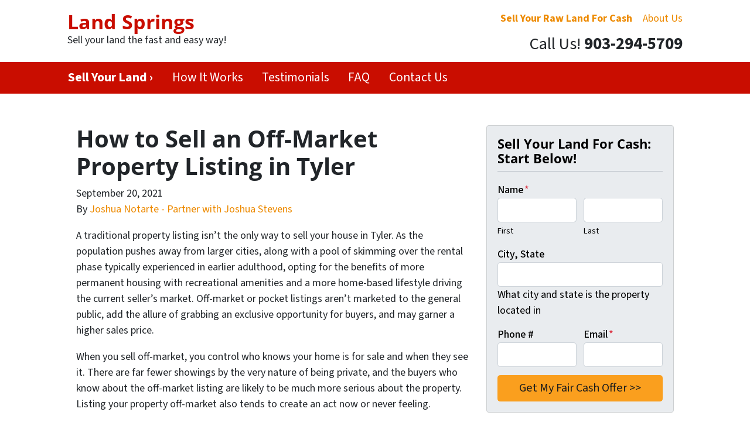

--- FILE ---
content_type: text/html; charset=UTF-8
request_url: https://www.landsprings.com/blog/sell-an-off-market-property-listing-in-tyler/
body_size: 15808
content:

<!doctype html>
<html lang="en-US">
  <head>
  <meta charset="utf-8">
  <meta http-equiv="x-ua-compatible" content="ie=edge">
<script>
var gform;gform||(document.addEventListener("gform_main_scripts_loaded",function(){gform.scriptsLoaded=!0}),window.addEventListener("DOMContentLoaded",function(){gform.domLoaded=!0}),gform={domLoaded:!1,scriptsLoaded:!1,initializeOnLoaded:function(o){gform.domLoaded&&gform.scriptsLoaded?o():!gform.domLoaded&&gform.scriptsLoaded?window.addEventListener("DOMContentLoaded",o):document.addEventListener("gform_main_scripts_loaded",o)},hooks:{action:{},filter:{}},addAction:function(o,n,r,t){gform.addHook("action",o,n,r,t)},addFilter:function(o,n,r,t){gform.addHook("filter",o,n,r,t)},doAction:function(o){gform.doHook("action",o,arguments)},applyFilters:function(o){return gform.doHook("filter",o,arguments)},removeAction:function(o,n){gform.removeHook("action",o,n)},removeFilter:function(o,n,r){gform.removeHook("filter",o,n,r)},addHook:function(o,n,r,t,i){null==gform.hooks[o][n]&&(gform.hooks[o][n]=[]);var e=gform.hooks[o][n];null==i&&(i=n+"_"+e.length),gform.hooks[o][n].push({tag:i,callable:r,priority:t=null==t?10:t})},doHook:function(n,o,r){var t;if(r=Array.prototype.slice.call(r,1),null!=gform.hooks[n][o]&&((o=gform.hooks[n][o]).sort(function(o,n){return o.priority-n.priority}),o.forEach(function(o){"function"!=typeof(t=o.callable)&&(t=window[t]),"action"==n?t.apply(null,r):r[0]=t.apply(null,r)})),"filter"==n)return r[0]},removeHook:function(o,n,t,i){var r;null!=gform.hooks[o][n]&&(r=(r=gform.hooks[o][n]).filter(function(o,n,r){return!!(null!=i&&i!=o.tag||null!=t&&t!=o.priority)}),gform.hooks[o][n]=r)}});
</script>

  <meta name="viewport" content="width=device-width, initial-scale=1">
  <title>How to Sell an Off&#x2d;Market Property Listing in Tyler</title>
	<style>img:is([sizes="auto" i], [sizes^="auto," i]) { contain-intrinsic-size: 3000px 1500px }</style>
	<script>
dataLayer = window.dataLayer || [];
dataLayer.push({"subDomain":"jstevenslandseller","template":"investor-landseller-01","category":"landseller","theme":"carrot-01","CSULabel":"Non-CSU","personalizedsite":"no"});
</script>
<!-- Google Tag Manager -->
<script>
function initializeTagManager(w,d,s,l,i){w[l]=w[l]||[];w[l].push({'gtm.start':
    new Date().getTime(),event:'gtm.js'});var f=d.getElementsByTagName(s)[0],
    j=d.createElement(s),dl=l!='dataLayer'?'&l='+l:'';j.defer=true;j.src=
    'https://www.googletagmanager.com/gtm.js?id='+i+dl;f.parentNode.insertBefore(j,f);
}

window.addEventListener('load', () => {
    const deferDuration = navigator.userAgent.toLowerCase().includes('moto g power (2022)') ? 10000 : 2000;
    setTimeout(() => {
        initializeTagManager(window,document,'script','dataLayer','GTM-WWPZRDH');
    }, deferDuration);
});
</script>
<!-- End Google Tag Manager --><!-- start fakequery --><script type="text/javascript">(()=>{"use strict";window.__loaded=window.__loaded||[];var e,o,a;e="shim.js",o="module:loaded",window.__loaded.push({module:`/app/themes/carrot/assets/scripts/${e}`,call:o,context:a});const t="CARROT_THEME_SHIM_Q",r="JQUERY_QUEUE",s={},n=(...e)=>(s[r]||(s[r]=[]),s[r].push(["INSTANTIATE",e]),n);n.extend=Object.assign,n._isFake=!0,["add","addBack","addClass","after","ajaxComplete","ajaxError","ajaxSend","ajaxStart","ajaxStop","ajaxSuccess","andSelf","animate","append","appendTo","attr","before","bind","blur","change","children","clearQueue","click","clone","closest","contents","contextmenu","css","data","dblclick","delay","delegate","dequeue","detach","die","each","empty","end","eq","error","fadeIn","fadeOut","fadeTo","fadeToggle","filter","find","finish","first","focus","focusin","focusout","get","has","hasClass","height","hide","hover","html","index","innerHeight","innerWidth","insertAfter","insertBefore","is","jQuery","keydown","keypress","keyup","last","live","load","map","mousedown","mouseenter","mouseleave","mousemove","mouseout","mouseover","mouseup","next","nextAll","nextUntil","not","off","offset","offsetParent","on","one","outerHeight","outerWidth","parent","parents","parentsUntil","position","prepend","prependTo","prev","prevAll","prevUntil","promise","prop","pushStack","queue","ready","remove","removeAttr","removeClass","removeData","removeProp","replaceAll","replaceWith","resize","scroll","scrollLeft","scrollTop","select","serialize","serializeArray","show","siblings","size","slice","slideDown","slideToggle","slideUp","stop","submit","text","toArray","toggle","toggleClass","trigger","triggerHandler","unbind","undelegate","unload","unwrap","val","width","wrap","wrapAll","wrapInner"].forEach((e=>{n[e]=function(...o){s[r]||(s[r]=[]),s[r].push(["INSTANCE_METHOD_CALL",e,...o])}})),s[r]||(s[r]=[]),window.jQuery||(window.jQuery=n),window[t]?window[t][r]||(window[t][r]=s[r]):window[t]=s,window[t][r]||(window[t][r]=[])})();</script><!-- end fakequery -->
<meta name="description" content="A traditional property listing isn&#8217;t the only way to sell your house in Tyler. Here&#8217;s how an off&#x2d;market sale works and how it can benefit you!" />
<meta property="og:locale" content="en_US" />
<meta property="og:type" content="website" />
<meta property="og:title" content="How to Sell an Off&#x2d;Market Property Listing in Tyler" />
<meta property="og:description" content="A traditional property listing isn&#8217;t the only way to sell your house in Tyler. Here&#8217;s how an off&#x2d;market sale works and how it can benefit you!" />
<meta property="og:url" content="https://www.landsprings.com/blog/sell-an-off-market-property-listing-in-tyler/" />
<meta property="og:site_name" content="Land Springs" />
<meta name="twitter:card" content="summary_large_image" />
<meta name="twitter:title" content="How to Sell an Off&#x2d;Market Property Listing in Tyler" />
<meta name="twitter:description" content="A traditional property listing isn&#8217;t the only way to sell your house in Tyler. Here&#8217;s how an off&#x2d;market sale works and how it can benefit you!" />
<link rel="canonical" href="https://www.landsprings.com/blog/sell-an-off-market-property-listing-in-tyler/" />
<script type="application/ld+json">{"@context":"https://schema.org","@type":"BreadcrumbList","itemListElement":[{"@type":"ListItem","position":1,"item":{"@id":"https://www.landsprings.com/","name":"Sell Your Land in TX Fast!"}},{"@type":"ListItem","position":2,"item":{"@id":"https://www.landsprings.com/blog/category/sellers/","name":"sellers"}},{"@type":"ListItem","position":3,"item":{"@id":"https://www.landsprings.com/blog/sell-an-off-market-property-listing-in-tyler/","name":"How to Sell an Off&#x2d;Market Property Listing in Tyler"}}]}</script>
<script type="application/ld+json">{"@context":"https://schema.org","@type":"Article","mainEntityOfPage":{"@type":"WebPage","@id":"https://www.landsprings.com/blog/sell-an-off-market-property-listing-in-tyler/"},"headline":"How to Sell an Off-Market Property Listing in Tyler","datePublished":"2021-09-20T07:00:00+00:00","dateModified":"2021-07-01T13:34:40+00:00","author":{"@type":"Person","name":"Joshua Notarte - Partner with Joshua Stevens","url":"https://www.landsprings.com/blog/author/jnotarte/"},"description":"A traditional property listing isn&#8217;t the only way to sell your house in Tyler. Here&#8217;s how an off&#x2d;market sale works and how it can benefit you!"}</script>

<link rel='dns-prefetch' href='//carrot.com' />
<link rel='dns-prefetch' href='//cdn.carrot.com' />
<link rel='dns-prefetch' href='//image-cdn.carrot.com' />
<link rel="preload" href="https://cdn.carrot.com/fonts/source-sans-pro/v21/variable.woff2" as="font" crossorigin>
<link rel="preload" href="https://cdn.carrot.com/fonts/open-sans/v29/variable.woff2" as="font" crossorigin>
<link rel="dns-prefetch" href="//www.google-analytics.com">

<script type="text/javascript" id="DO-NOT-REMOVE-REI-Analytics" src="[data-uri]"></script>
<link rel="stylesheet" href="/app/mu-plugins/Editor/dist/assets/formStyle-DMuCAtEy.css"><link rel="stylesheet" href="/app/mu-plugins/Editor/dist/assets/testimonialStyle-Cbp7rxav.css"><style id='outermost-icon-block-style-inline-css'>
.wp-block-outermost-icon-block{display:flex;line-height:0}.wp-block-outermost-icon-block.has-border-color{border:none}.wp-block-outermost-icon-block .has-icon-color svg,.wp-block-outermost-icon-block.has-icon-color svg{color:currentColor}.wp-block-outermost-icon-block .has-icon-color:not(.has-no-icon-fill-color) svg,.wp-block-outermost-icon-block.has-icon-color:not(.has-no-icon-fill-color) svg{fill:currentColor}.wp-block-outermost-icon-block .icon-container{box-sizing:border-box}.wp-block-outermost-icon-block a,.wp-block-outermost-icon-block svg{height:100%;transition:transform .1s ease-in-out;width:100%}.wp-block-outermost-icon-block a:hover{transform:scale(1.1)}.wp-block-outermost-icon-block svg{transform:rotate(var(--outermost--icon-block--transform-rotate,0deg)) scaleX(var(--outermost--icon-block--transform-scale-x,1)) scaleY(var(--outermost--icon-block--transform-scale-y,1))}.wp-block-outermost-icon-block .rotate-90,.wp-block-outermost-icon-block.rotate-90{--outermost--icon-block--transform-rotate:90deg}.wp-block-outermost-icon-block .rotate-180,.wp-block-outermost-icon-block.rotate-180{--outermost--icon-block--transform-rotate:180deg}.wp-block-outermost-icon-block .rotate-270,.wp-block-outermost-icon-block.rotate-270{--outermost--icon-block--transform-rotate:270deg}.wp-block-outermost-icon-block .flip-horizontal,.wp-block-outermost-icon-block.flip-horizontal{--outermost--icon-block--transform-scale-x:-1}.wp-block-outermost-icon-block .flip-vertical,.wp-block-outermost-icon-block.flip-vertical{--outermost--icon-block--transform-scale-y:-1}.wp-block-outermost-icon-block .flip-vertical.flip-horizontal,.wp-block-outermost-icon-block.flip-vertical.flip-horizontal{--outermost--icon-block--transform-scale-x:-1;--outermost--icon-block--transform-scale-y:-1}

</style>
<style id='global-styles-inline-css'>
:root{--wp--preset--aspect-ratio--square: 1;--wp--preset--aspect-ratio--4-3: 4/3;--wp--preset--aspect-ratio--3-4: 3/4;--wp--preset--aspect-ratio--3-2: 3/2;--wp--preset--aspect-ratio--2-3: 2/3;--wp--preset--aspect-ratio--16-9: 16/9;--wp--preset--aspect-ratio--9-16: 9/16;--wp--preset--color--black: #212529;--wp--preset--color--cyan-bluish-gray: #abb8c3;--wp--preset--color--white: #fff;--wp--preset--color--pale-pink: #f78da7;--wp--preset--color--vivid-red: #cf2e2e;--wp--preset--color--luminous-vivid-orange: #ff6900;--wp--preset--color--luminous-vivid-amber: #fcb900;--wp--preset--color--light-green-cyan: #7bdcb5;--wp--preset--color--vivid-green-cyan: #00d084;--wp--preset--color--pale-cyan-blue: #8ed1fc;--wp--preset--color--vivid-cyan-blue: #0693e3;--wp--preset--color--vivid-purple: #9b51e0;--wp--preset--color--gray-300: #dee2e6;--wp--preset--color--gray-100: #f7f7f9;--wp--preset--color--c-brand-primary: #c90d00;--wp--preset--color--c-brand-primary-lighter: #ff2617;--wp--preset--color--c-brand-primary-darker: #7d0800;--wp--preset--color--c-link: #ed8a00;--wp--preset--color--c-link-lighter: #ffad3b;--wp--preset--color--c-link-darker: #a15d00;--wp--preset--color--c-button: #fa9f1e;--wp--preset--color--c-button-lighter: #fcbf69;--wp--preset--color--c-button-darker: #c77704;--wp--preset--color--c-secondary: #4774AF;--wp--preset--color--c-secondary-lighter: #dce7f5;--wp--preset--color--c-secondary-dark: #204170;--wp--preset--color--c-secondary-darker: #0d1a2d;--wp--preset--gradient--vivid-cyan-blue-to-vivid-purple: linear-gradient(135deg,rgba(6,147,227,1) 0%,rgb(155,81,224) 100%);--wp--preset--gradient--light-green-cyan-to-vivid-green-cyan: linear-gradient(135deg,rgb(122,220,180) 0%,rgb(0,208,130) 100%);--wp--preset--gradient--luminous-vivid-amber-to-luminous-vivid-orange: linear-gradient(135deg,rgba(252,185,0,1) 0%,rgba(255,105,0,1) 100%);--wp--preset--gradient--luminous-vivid-orange-to-vivid-red: linear-gradient(135deg,rgba(255,105,0,1) 0%,rgb(207,46,46) 100%);--wp--preset--gradient--very-light-gray-to-cyan-bluish-gray: linear-gradient(135deg,rgb(238,238,238) 0%,rgb(169,184,195) 100%);--wp--preset--gradient--cool-to-warm-spectrum: linear-gradient(135deg,rgb(74,234,220) 0%,rgb(151,120,209) 20%,rgb(207,42,186) 40%,rgb(238,44,130) 60%,rgb(251,105,98) 80%,rgb(254,248,76) 100%);--wp--preset--gradient--blush-light-purple: linear-gradient(135deg,rgb(255,206,236) 0%,rgb(152,150,240) 100%);--wp--preset--gradient--blush-bordeaux: linear-gradient(135deg,rgb(254,205,165) 0%,rgb(254,45,45) 50%,rgb(107,0,62) 100%);--wp--preset--gradient--luminous-dusk: linear-gradient(135deg,rgb(255,203,112) 0%,rgb(199,81,192) 50%,rgb(65,88,208) 100%);--wp--preset--gradient--pale-ocean: linear-gradient(135deg,rgb(255,245,203) 0%,rgb(182,227,212) 50%,rgb(51,167,181) 100%);--wp--preset--gradient--electric-grass: linear-gradient(135deg,rgb(202,248,128) 0%,rgb(113,206,126) 100%);--wp--preset--gradient--midnight: linear-gradient(135deg,rgb(2,3,129) 0%,rgb(40,116,252) 100%);--wp--preset--font-size--small: 12px;--wp--preset--font-size--medium: 20px;--wp--preset--font-size--large: 24px;--wp--preset--font-size--x-large: 42px;--wp--preset--font-size--normal: 16px;--wp--preset--font-size--larger: 36px;--wp--preset--font-size--huge: max(23.61px,min(4.03vw,40px));--wp--preset--spacing--20: 0.44rem;--wp--preset--spacing--30: 0.67rem;--wp--preset--spacing--40: 1rem;--wp--preset--spacing--50: 1.5rem;--wp--preset--spacing--60: 2.25rem;--wp--preset--spacing--70: 3.38rem;--wp--preset--spacing--80: 5.06rem;--wp--preset--shadow--natural: 6px 6px 9px rgba(0, 0, 0, 0.2);--wp--preset--shadow--deep: 12px 12px 50px rgba(0, 0, 0, 0.4);--wp--preset--shadow--sharp: 6px 6px 0px rgba(0, 0, 0, 0.2);--wp--preset--shadow--outlined: 6px 6px 0px -3px rgba(255, 255, 255, 1), 6px 6px rgba(0, 0, 0, 1);--wp--preset--shadow--crisp: 6px 6px 0px rgba(0, 0, 0, 1);}:root :where(.is-layout-flow) > :first-child{margin-block-start: 0;}:root :where(.is-layout-flow) > :last-child{margin-block-end: 0;}:root :where(.is-layout-flow) > *{margin-block-start: 24px;margin-block-end: 0;}:root :where(.is-layout-constrained) > :first-child{margin-block-start: 0;}:root :where(.is-layout-constrained) > :last-child{margin-block-end: 0;}:root :where(.is-layout-constrained) > *{margin-block-start: 24px;margin-block-end: 0;}:root :where(.is-layout-flex){gap: 24px;}:root :where(.is-layout-grid){gap: 24px;}body .is-layout-flex{display: flex;}.is-layout-flex{flex-wrap: wrap;align-items: center;}.is-layout-flex > :is(*, div){margin: 0;}body .is-layout-grid{display: grid;}.is-layout-grid > :is(*, div){margin: 0;}.has-black-color{color: var(--wp--preset--color--black) !important;}.has-cyan-bluish-gray-color{color: var(--wp--preset--color--cyan-bluish-gray) !important;}.has-white-color{color: var(--wp--preset--color--white) !important;}.has-pale-pink-color{color: var(--wp--preset--color--pale-pink) !important;}.has-vivid-red-color{color: var(--wp--preset--color--vivid-red) !important;}.has-luminous-vivid-orange-color{color: var(--wp--preset--color--luminous-vivid-orange) !important;}.has-luminous-vivid-amber-color{color: var(--wp--preset--color--luminous-vivid-amber) !important;}.has-light-green-cyan-color{color: var(--wp--preset--color--light-green-cyan) !important;}.has-vivid-green-cyan-color{color: var(--wp--preset--color--vivid-green-cyan) !important;}.has-pale-cyan-blue-color{color: var(--wp--preset--color--pale-cyan-blue) !important;}.has-vivid-cyan-blue-color{color: var(--wp--preset--color--vivid-cyan-blue) !important;}.has-vivid-purple-color{color: var(--wp--preset--color--vivid-purple) !important;}.has-gray-300-color{color: var(--wp--preset--color--gray-300) !important;}.has-gray-100-color{color: var(--wp--preset--color--gray-100) !important;}.has-c-brand-primary-color{color: var(--wp--preset--color--c-brand-primary) !important;}.has-c-brand-primary-lighter-color{color: var(--wp--preset--color--c-brand-primary-lighter) !important;}.has-c-brand-primary-darker-color{color: var(--wp--preset--color--c-brand-primary-darker) !important;}.has-c-link-color{color: var(--wp--preset--color--c-link) !important;}.has-c-link-lighter-color{color: var(--wp--preset--color--c-link-lighter) !important;}.has-c-link-darker-color{color: var(--wp--preset--color--c-link-darker) !important;}.has-c-button-color{color: var(--wp--preset--color--c-button) !important;}.has-c-button-lighter-color{color: var(--wp--preset--color--c-button-lighter) !important;}.has-c-button-darker-color{color: var(--wp--preset--color--c-button-darker) !important;}.has-c-secondary-color{color: var(--wp--preset--color--c-secondary) !important;}.has-c-secondary-lighter-color{color: var(--wp--preset--color--c-secondary-lighter) !important;}.has-c-secondary-dark-color{color: var(--wp--preset--color--c-secondary-dark) !important;}.has-c-secondary-darker-color{color: var(--wp--preset--color--c-secondary-darker) !important;}.has-black-background-color{background-color: var(--wp--preset--color--black) !important;}.has-cyan-bluish-gray-background-color{background-color: var(--wp--preset--color--cyan-bluish-gray) !important;}.has-white-background-color{background-color: var(--wp--preset--color--white) !important;}.has-pale-pink-background-color{background-color: var(--wp--preset--color--pale-pink) !important;}.has-vivid-red-background-color{background-color: var(--wp--preset--color--vivid-red) !important;}.has-luminous-vivid-orange-background-color{background-color: var(--wp--preset--color--luminous-vivid-orange) !important;}.has-luminous-vivid-amber-background-color{background-color: var(--wp--preset--color--luminous-vivid-amber) !important;}.has-light-green-cyan-background-color{background-color: var(--wp--preset--color--light-green-cyan) !important;}.has-vivid-green-cyan-background-color{background-color: var(--wp--preset--color--vivid-green-cyan) !important;}.has-pale-cyan-blue-background-color{background-color: var(--wp--preset--color--pale-cyan-blue) !important;}.has-vivid-cyan-blue-background-color{background-color: var(--wp--preset--color--vivid-cyan-blue) !important;}.has-vivid-purple-background-color{background-color: var(--wp--preset--color--vivid-purple) !important;}.has-gray-300-background-color{background-color: var(--wp--preset--color--gray-300) !important;}.has-gray-100-background-color{background-color: var(--wp--preset--color--gray-100) !important;}.has-c-brand-primary-background-color{background-color: var(--wp--preset--color--c-brand-primary) !important;}.has-c-brand-primary-lighter-background-color{background-color: var(--wp--preset--color--c-brand-primary-lighter) !important;}.has-c-brand-primary-darker-background-color{background-color: var(--wp--preset--color--c-brand-primary-darker) !important;}.has-c-link-background-color{background-color: var(--wp--preset--color--c-link) !important;}.has-c-link-lighter-background-color{background-color: var(--wp--preset--color--c-link-lighter) !important;}.has-c-link-darker-background-color{background-color: var(--wp--preset--color--c-link-darker) !important;}.has-c-button-background-color{background-color: var(--wp--preset--color--c-button) !important;}.has-c-button-lighter-background-color{background-color: var(--wp--preset--color--c-button-lighter) !important;}.has-c-button-darker-background-color{background-color: var(--wp--preset--color--c-button-darker) !important;}.has-c-secondary-background-color{background-color: var(--wp--preset--color--c-secondary) !important;}.has-c-secondary-lighter-background-color{background-color: var(--wp--preset--color--c-secondary-lighter) !important;}.has-c-secondary-dark-background-color{background-color: var(--wp--preset--color--c-secondary-dark) !important;}.has-c-secondary-darker-background-color{background-color: var(--wp--preset--color--c-secondary-darker) !important;}.has-black-border-color{border-color: var(--wp--preset--color--black) !important;}.has-cyan-bluish-gray-border-color{border-color: var(--wp--preset--color--cyan-bluish-gray) !important;}.has-white-border-color{border-color: var(--wp--preset--color--white) !important;}.has-pale-pink-border-color{border-color: var(--wp--preset--color--pale-pink) !important;}.has-vivid-red-border-color{border-color: var(--wp--preset--color--vivid-red) !important;}.has-luminous-vivid-orange-border-color{border-color: var(--wp--preset--color--luminous-vivid-orange) !important;}.has-luminous-vivid-amber-border-color{border-color: var(--wp--preset--color--luminous-vivid-amber) !important;}.has-light-green-cyan-border-color{border-color: var(--wp--preset--color--light-green-cyan) !important;}.has-vivid-green-cyan-border-color{border-color: var(--wp--preset--color--vivid-green-cyan) !important;}.has-pale-cyan-blue-border-color{border-color: var(--wp--preset--color--pale-cyan-blue) !important;}.has-vivid-cyan-blue-border-color{border-color: var(--wp--preset--color--vivid-cyan-blue) !important;}.has-vivid-purple-border-color{border-color: var(--wp--preset--color--vivid-purple) !important;}.has-gray-300-border-color{border-color: var(--wp--preset--color--gray-300) !important;}.has-gray-100-border-color{border-color: var(--wp--preset--color--gray-100) !important;}.has-c-brand-primary-border-color{border-color: var(--wp--preset--color--c-brand-primary) !important;}.has-c-brand-primary-lighter-border-color{border-color: var(--wp--preset--color--c-brand-primary-lighter) !important;}.has-c-brand-primary-darker-border-color{border-color: var(--wp--preset--color--c-brand-primary-darker) !important;}.has-c-link-border-color{border-color: var(--wp--preset--color--c-link) !important;}.has-c-link-lighter-border-color{border-color: var(--wp--preset--color--c-link-lighter) !important;}.has-c-link-darker-border-color{border-color: var(--wp--preset--color--c-link-darker) !important;}.has-c-button-border-color{border-color: var(--wp--preset--color--c-button) !important;}.has-c-button-lighter-border-color{border-color: var(--wp--preset--color--c-button-lighter) !important;}.has-c-button-darker-border-color{border-color: var(--wp--preset--color--c-button-darker) !important;}.has-c-secondary-border-color{border-color: var(--wp--preset--color--c-secondary) !important;}.has-c-secondary-lighter-border-color{border-color: var(--wp--preset--color--c-secondary-lighter) !important;}.has-c-secondary-dark-border-color{border-color: var(--wp--preset--color--c-secondary-dark) !important;}.has-c-secondary-darker-border-color{border-color: var(--wp--preset--color--c-secondary-darker) !important;}.has-vivid-cyan-blue-to-vivid-purple-gradient-background{background: var(--wp--preset--gradient--vivid-cyan-blue-to-vivid-purple) !important;}.has-light-green-cyan-to-vivid-green-cyan-gradient-background{background: var(--wp--preset--gradient--light-green-cyan-to-vivid-green-cyan) !important;}.has-luminous-vivid-amber-to-luminous-vivid-orange-gradient-background{background: var(--wp--preset--gradient--luminous-vivid-amber-to-luminous-vivid-orange) !important;}.has-luminous-vivid-orange-to-vivid-red-gradient-background{background: var(--wp--preset--gradient--luminous-vivid-orange-to-vivid-red) !important;}.has-very-light-gray-to-cyan-bluish-gray-gradient-background{background: var(--wp--preset--gradient--very-light-gray-to-cyan-bluish-gray) !important;}.has-cool-to-warm-spectrum-gradient-background{background: var(--wp--preset--gradient--cool-to-warm-spectrum) !important;}.has-blush-light-purple-gradient-background{background: var(--wp--preset--gradient--blush-light-purple) !important;}.has-blush-bordeaux-gradient-background{background: var(--wp--preset--gradient--blush-bordeaux) !important;}.has-luminous-dusk-gradient-background{background: var(--wp--preset--gradient--luminous-dusk) !important;}.has-pale-ocean-gradient-background{background: var(--wp--preset--gradient--pale-ocean) !important;}.has-electric-grass-gradient-background{background: var(--wp--preset--gradient--electric-grass) !important;}.has-midnight-gradient-background{background: var(--wp--preset--gradient--midnight) !important;}.has-small-font-size{font-size: var(--wp--preset--font-size--small) !important;}.has-medium-font-size{font-size: var(--wp--preset--font-size--medium) !important;}.has-large-font-size{font-size: var(--wp--preset--font-size--large) !important;}.has-x-large-font-size{font-size: var(--wp--preset--font-size--x-large) !important;}.has-normal-font-size{font-size: var(--wp--preset--font-size--normal) !important;}.has-larger-font-size{font-size: var(--wp--preset--font-size--larger) !important;}.has-huge-font-size{font-size: var(--wp--preset--font-size--huge) !important;}
:root :where(.wp-block-pullquote){font-size: 1.5em;line-height: 1.6;}
</style>
<link rel="stylesheet" href="https://cdn.carrot.com/artifacts/edca38b8ef2d7fd1bfc33fbd9d100fd29aceee81/app/themes/carrot/dist/css/main.d9e11f.css"><link rel="stylesheet" href="/app/mu-plugins/Editor/dist/assets/filtersRemoveMarginStyle-DaCVUGgC.css"><link rel="stylesheet" href="https://cdn.carrot.com/artifacts/edca38b8ef2d7fd1bfc33fbd9d100fd29aceee81/app/themes/carrot-01/dist/css/main-01.2fe1a3.css">
<style>
:root {
  --body-color: #373a3c;
  --font-primary: 'Source Sans Pro',-apple-system,BlinkMacSystemFont,"Segoe UI",Roboto,Oxygen-Sans,Ubuntu,Cantarell,"Helvetica Neue",sans-serif;
  --font-headings: 'Open Sans',-apple-system,BlinkMacSystemFont,"Segoe UI",Roboto,Oxygen-Sans,Ubuntu,Cantarell,"Helvetica Neue",sans-serif;
  --color-brand-primary: #c90d00;
  --color-brand-primary-hover: #960a00;
  --color-brand-primary-lighter: #ff2617;
  --color-brand-primary-darker: #7d0800;
  --color-brand-primary-islight: #c90d00;
  --color-brand-primary-isdark: #e4e4e4;
  --color-brand-secondary: #4774AF;
  --color-brand-secondary-lighter: #dce7f5;
  --color-brand-secondary-dark: #204170;
  --color-brand-secondary-darker: #0d1a2d;
  --color-link: #ed8a00;
  --color-link-hover: #ba6c00;
  --color-link-lighter: #ffad3b;
  --color-link-darker: #a15d00;
  --color-button: #fa9f1e;
  --color-button-hover: #e08505;
  --color-button-lighter: #fcbf69;
  --color-button-darker: #c77704;
  --color-text-on-black: #fff;
  --color-text-on-white: #1d1d1d;
  --color-text-on-light-gray: #1d1d1d;
  --color-text-on-lightest-gray: #1d1d1d;
  --color-text-on-primary: #ffffff;
  --color-text-on-primary-darker: #ffffff;
  --color-text-on-primary-lighter: #ffffff;
  --color-text-on-secondary: #ffffff;
  --color-text-on-secondary-dark: #ffffff;
  --color-text-on-secondary-darker: #ffffff;
  --color-text-on-secondary-lighter: #1d1d1d;
  --color-text-on-link: #1d1d1d;
  --color-text-on-link-darker: #ffffff;
  --color-text-on-link-lighter: #1d1d1d;
  --color-text-on-button: #1d1d1d;
  --color-text-on-button-darker: #ffffff;
  --color-text-on-button-lighter: #1d1d1d;
}

@font-face {
  font-family: 'Source Sans Pro';
  font-style: normal;
  font-weight: 400 700;
  font-display: swap;
  src: url('https://cdn.carrot.com/fonts/source-sans-pro/v21/variable.woff2') format('woff2');
}
@font-face {
  font-family: 'Open Sans';
  font-style: normal;
  font-weight: 400 700;
  font-display: swap;
  src: url('https://cdn.carrot.com/fonts/open-sans/v29/variable.woff2') format('woff2');
}
</style>

<script src="https://unpkg.com/jquery@3.7.0/dist/jquery.min.js"></script><script src="https://www.landsprings.com/wp-includes/js/dist/dom-ready.min.js?ver=f77871ff7694fffea381"></script><script src="https://cdn.carrot.com/artifacts/edca38b8ef2d7fd1bfc33fbd9d100fd29aceee81/app/themes/carrot/dist/js/support.b43fea.js"></script><script>
jQuery($ => $()?.utmz?.({"domainName":false}))
</script><script src="https://cdn.carrot.com/artifacts/edca38b8ef2d7fd1bfc33fbd9d100fd29aceee81/app/themes/carrot/dist/js/main.a9477e.js"></script><script type="module" src="/app/mu-plugins/Editor/dist/assets/formScript-D2IrI3SA.js"></script>  <script type="application/ld+json">{"@context": "https://schema.org", "@type": "WebSite", "url": "https://www.landsprings.com/", "name": "Land Springs"}</script>
<style id="block-visibility-frontend-inline-css">/* Front-end Styles */
@media (max-width: 669px) {
  .hide-on-mobile {
    display: none !important;
  }
}

@media (min-width: 670px) and (max-width: 1023px) {
  .hide-on-tablet {
    display: none !important;
  }
}

@media (min-width: 1024px) {
  .hide-on-desktop {
    display: none !important;
  }
}
</style>    <style>
      .gform_wrapper.gravity-theme fieldset.autocomplete-us:not(.gfield_error) .ginput_container_address > span:not(.address_line_1),
      .gform_wrapper.gravity-theme fieldset.autocomplete-us:not(.gfield_error) span.address_line_1 label,
      li.autocomplete-us:not(.gfield_error) .ginput_container_address span:not(.address_line_1),
      li.autocomplete-us:not(.gfield_error) .ginput_container_address span.address_line_1 label {
        display: none;
      }
    </style>
    <noscript>
        <style>
          .gform_wrapper.gravity-theme fieldset.autocomplete-us:not(.gfield_error) .ginput_container_address > span:not(.address_line_1),
          .gform_wrapper.gravity-theme fieldset.autocomplete-us span.address_line_1 label,
          li.autocomplete-us:not(.gfield_error) .ginput_container_address span:not(.address_line_1),
          li.autocomplete-us:not(.gfield_error) .ginput_container_address span.address_line_1 label {
            display: block;
          }
        </style>
    </noscript>
      
          </head>
  <body class="wp-singular post-template-default single single-post postid-1316 single-format-standard wp-embed-responsive wp-theme-carrot wp-child-theme-carrot-01 env-production sell-an-off-market-property-listing-in-tyler no-hero no-credbar sidebar-primary sitetype-landseller content-pro">
    <!-- Google Tag Manager (noscript) -->
<noscript><iframe src="https://www.googletagmanager.com/ns.html?id=GTM-WWPZRDH"
height="0" width="0" style="display:none;visibility:hidden"></iframe></noscript>
<!-- End Google Tag Manager (noscript) -->    <div class="wrap">
      
<!-- Property Modal -->

<header class="banner banner--isDefault">
  <div class="container clearfix">
    <nav class="nav-top">
      <div class="menu-header-navigation-container"><ul id="menu-header-navigation" class="nav"><li id="menu-item-1273" class="menu-item menu-item-type-post_type menu-item-object-page menu-item-1273"><a href="https://www.landsprings.com/sell-your-raw-land/"><b>Sell Your Raw Land For Cash</b></a></li>
<li id="menu-item-593" class="menu-item menu-item-type-post_type menu-item-object-page menu-item-593"><a href="https://www.landsprings.com/about-us/">About Us</a></li>
</ul></div>          </nav>
    <div class="brand-container brand--no-logo brand--isDefault" itemscope itemtype="https://schema.org/Organization">
  <a class="brand" itemprop="url" href="https://www.landsprings.com/">
                    <div class="brand-text">
      <b class="brand-name" itemprop="name">Land Springs</b>
      <span class="tagline brand-tagline">Sell your land the fast and easy way!</span>
    </div>
  </a>
</div>    <div class="contact-row">
            <div id="main-contact-phone" class="contact-phone">
        <span class="contact-phone-text">Call Us!</span>
        <span class="telephone" itemprop="telephone">
          <b>903-294-5709</b>
        </span>
      </div>
          </div>
  </div>
    <nav class="nav-primary navbar navbar-expand-md navbar-dark bg-primary">
    <div class="container">
      <div id="mobile-contact-phone" class="navbar-brand">
        Call Us!        <span class="telephone" itemprop="telephone">
          <b>903-294-5709</b>
        </span>
      </div>
      <button type="button" class="navbar-toggler collapsed" data-toggle="collapse" data-target="#nav-primary" aria-expanded="false" aria-controls="nav-primary">
        Menu
      </button>
      <div id='nav-primary' class='collapse navbar-collapse'>
  
  <ul id="menu-main-navigation" class="navbar-nav"><li  id="menu-item-582" class="menu-item menu-item-type-post_type menu-item-object-page menu-item-582 nav-item"><a title="Sell Your Land ›" href="https://www.landsprings.com/sell-your-raw-land/" class="nav-link"><strong>Sell Your Land ›</strong></a></li>
<li  id="menu-item-585" class="menu-item menu-item-type-post_type menu-item-object-page menu-item-585 nav-item"><a title="How It Works" href="https://www.landsprings.com/process-to-sell-land/" class="nav-link">How It Works</a></li>
<li  id="menu-item-581" class="menu-item menu-item-type-post_type menu-item-object-page menu-item-581 nav-item"><a title="Testimonials" href="https://www.landsprings.com/testimonials/" class="nav-link">Testimonials</a></li>
<li  id="menu-item-589" class="menu-item menu-item-type-post_type menu-item-object-page menu-item-589 nav-item"><a title="FAQ" href="https://www.landsprings.com/faq/" class="nav-link">FAQ</a></li>
<li  id="menu-item-1058" class="menu-item menu-item-type-post_type menu-item-object-page menu-item-1058 nav-item"><a title="Contact Us" href="https://www.landsprings.com/contact-us/" class="nav-link">Contact Us</a></li>
</ul>
  </div>    </div>
  </nav>
  </header>
      <div class="content-wrap" role="document">
        <div class="content">
          <main class="main">
                          <article class="post-1316 post type-post status-publish format-standard hentry category-sellers contentpack-seller-solutions-2">
    <header>
      <h1 class="entry-title">How to Sell an Off-Market Property Listing in Tyler</h1>
      <time class="updated" datetime="2021-09-20T07:00:00+00:00">September 20, 2021</time>
<p class="byline author vcard">By <a href="https://www.landsprings.com/blog/author/jnotarte/" rel="author" class="fn">Joshua Notarte - Partner with Joshua Stevens</a></p>
    </header>
    <div class="entry-content">
      
      
<p>A traditional property listing isn&#8217;t the only way to sell your house in Tyler. As the population pushes away from larger cities, along with a pool of skimming over the rental phase typically experienced in earlier adulthood, opting for the benefits of more permanent housing with recreational amenities and a more home-based lifestyle driving the current seller’s market. Off-market or pocket listings aren’t marketed to the general public, add the allure of grabbing an exclusive opportunity for buyers, and may garner a higher sales price.</p>



<p>When you sell off-market, you control who knows your home is for sale and when they see it. There are far fewer showings by the very nature of being private, and the buyers who know about the off-market listing are likely to be much more serious about the property.&nbsp; Listing your property off-market also tends to create an act now or never feeling.&nbsp;</p>



<p>We will share the inside scoop on how you can sell an off-market property listing in Tyler.</p>



<h2 class="wp-block-heading">Commissions</h2>



<p>Real estate agents love off-market listings because they can market the property exclusively to select clients and collect whatever commission you have negotiated in the contract. Additionally, because other agents in the Tyler market are unaware of the listing, they don’t have to split the commission with anyone else. They will earn the other side of the commission because they are bringing the buyer. You can avoid commissions altogether when you sell an off-market property listing in Tyler to a professional buyer like those at Land Springs.&nbsp;</p>



<p>Prepping or Repairs</p>



<p>Most buyers seek to move into their new home as soon as possible. If your home is older or maintenance and repairs are lacking, you as the seller must worry about passing the inspection and making repairs out of pocket before closing or taking a deep discount off of the asking price. Preparing the home for the showings ahead and making updates is costly. When you sell an off-market property listing in Tyler through a direct sale with a company like Land Springs, we buy homes as-is, so there is no more need to worry about repairs or even cleaning up. Land Springs takes on all the risk.</p>



<h2 class="wp-block-heading">Agent Fees</h2>



<p>Many agents also charge a fee for transaction processing and other expenses that agents may hide. When you sell your off-market property listing in Tyler to a professional buyer like those at Land Springs, they charge no agent fees. There will be no hidden fees to pay at closing; the offer will clearly outline how much cash you’ll receive at the closing.</p>



<h2 class="wp-block-heading">Time</h2>



<p>When properties are listed traditionally through the MLS, potential buyers can track the number of days the property is on the market. A great many days passing indicates to buyers that something is wrong with the property that the listing doesn’t disclose, typically resulting in bargain-basement offers, if any. The number of days an off-market property has been for sale is unknown to the buyer, which is one of the motivating factors behind off-market listings. Instead, sell fast to a direct sales company like Land Springs, closing on your private listing can be in a matter of days or whenever best suits your needs.</p>



<p>Land Springs makes it simple and straightforward to sell an off-market property listing in Tyler. We make the process easy! When you get an offer from Land Springs, we will handle everything, and we can guarantee your home will close fast, often in just a few days. Whether your home is older and needs repairs or you want to limit the number of strangers who come through your home, why not reach out to Land Springs and learn more about your options with no obligation. <a href="/">Send us a message</a> or call Land Springs at 903-294-5709.</p>

      
      
      <div class="entry-share">
<ul class="entry-share-btns">

              <li class="entry-share-btn entry-share-btn-facebook">
                <a href="https://www.facebook.com/sharer/sharer.php?u=https%3A%2F%2Fwww.landsprings.com%2Fblog%2Fsell-an-off-market-property-listing-in-tyler%2F" title="Share on Facebook">
                  <svg xmlns="http://www.w3.org/2000/svg" width="16" height="16" viewBox="0 0 64 64"><path d="M42 12c-5.523 0-10 4.477-10 10v6h-8v8h8v28h8V36h9l2-8H40v-6c0-1.105.895-2 2-2h10v-8H42z" fill="#fff"></svg>
                  <b>Share</b>
                </a>
              </li>
          

              <li class="entry-share-btn entry-share-btn-twitter">
                <a href="https://twitter.com/intent/tweet?text=How+to+Sell+an+Off-Market+Property+Listing+in+Tyler&url=https%3A%2F%2Fwww.landsprings.com%2Fblog%2Fsell-an-off-market-property-listing-in-tyler%2F" title="Share on Twitter">
                  <svg xmlns="http://www.w3.org/2000/svg" viewBox="0 0 16 14"><path d="M4.9 0H0L5.782 7.7098L0.315 14H2.17L6.6416 8.8557L10.5 14H15.4L9.3744 5.9654L14.56 0H12.705L8.5148 4.8202L4.9 0ZM11.2 12.6L2.8 1.4H4.2L12.6 12.6H11.2Z" fill="#fff"/></svg>
                  <b>Share</b>
                </a>
              </li>
          
</ul>
</div>
    </div>
    <footer>
                  
<section class="widget-subscribe card card-gray-lightest card-block">
  <div class="card-body">
    <h5 class="card-title">Ready To Sell Your Vacant Land? </h5>
    <p class="card-text">Get a fair all cash offer on your unwanted raw land below. We're professional land buyers and can make you a no-hassle no-obligation offer on your property. </p>

          <script type="text/javascript"></script>
                <div class='gf_browser_chrome gform_wrapper gform_legacy_markup_wrapper gform-theme--no-framework' data-form-theme='legacy' data-form-index='0' id='gform_wrapper_1' ><div id='gf_1' class='gform_anchor' tabindex='-1'></div>
                        <div class='gform_heading'>
                            <h3 class="gform_title">Get Started: Get Your Cash Offer Below... </h3>
                            <p class='gform_description'>We are direct land buyers. There are no commissions or fees and no obligation whatsoever. Start below by sharing where your property is and where we can send your offer... </p>
                        </div><form method='post' enctype='multipart/form-data' target='gform_ajax_frame_1' id='gform_1'  action='/blog/sell-an-off-market-property-listing-in-tyler/#gf_1' data-formid='1' novalidate>
                        <div class='gform-body gform_body'><ul id='gform_fields_1' class='gform_fields top_label form_sublabel_below description_below'><li id="field_1_5"  class="gfield gfield--type-name gfield_contains_required field_sublabel_below gfield--no-description field_description_below gfield_visibility_visible"  data-js-reload="field_1_5"><label class='gfield_label gform-field-label gfield_label_before_complex'  >Name<span class="gfield_required"><span class="gfield_required gfield_required_asterisk">*</span></span></label><div class='ginput_complex ginput_container ginput_container--name no_prefix has_first_name no_middle_name has_last_name no_suffix gf_name_has_2 ginput_container_name gform-grid-row' id='input_1_5'>
                            
                            <span id='input_1_5_3_container' class='name_first gform-grid-col gform-grid-col--size-auto' >
                                                    <input type='text' name='input_5.3' id='input_1_5_3' value=''   aria-required='true'     />
                                                    <label for='input_1_5_3' class='gform-field-label gform-field-label--type-sub '>First</label>
                                                </span>
                            
                            <span id='input_1_5_6_container' class='name_last gform-grid-col gform-grid-col--size-auto' >
                                                    <input type='text' name='input_5.6' id='input_1_5_6' value=''   aria-required='true'     />
                                                    <label for='input_1_5_6' class='gform-field-label gform-field-label--type-sub '>Last</label>
                                                </span>
                            
                        </div></li><li id="field_1_4"  class="gfield gfield--type-text field_sublabel_below gfield--has-description field_description_below gfield_visibility_visible"  data-js-reload="field_1_4"><label class='gfield_label gform-field-label' for='input_1_4' >City, State</label><div class='ginput_container ginput_container_text'><input name='input_4' id='input_1_4' type='text' value='' class='medium'  aria-describedby="gfield_description_1_4"    aria-invalid="false"   /> </div><div class='gfield_description' id='gfield_description_1_4'>What city and state is the property located in</div></li><li id="field_1_2"  class="gfield gfield--type-text gf_left_half field_sublabel_below gfield--no-description field_description_below gfield_visibility_visible"  data-js-reload="field_1_2"><label class='gfield_label gform-field-label' for='input_1_2' >Phone #</label><div class='ginput_container ginput_container_text'><input name='input_2' id='input_1_2' type='text' value='' class='medium'      aria-invalid="false"   /> </div></li><li id="field_1_3"  class="gfield gfield--type-email gf_right_half gfield_contains_required field_sublabel_below gfield--no-description field_description_below gfield_visibility_visible"  data-js-reload="field_1_3"><label class='gfield_label gform-field-label' for='input_1_3' >Email<span class="gfield_required"><span class="gfield_required gfield_required_asterisk">*</span></span></label><div class='ginput_container ginput_container_email'>
                            <input name='input_3' id='input_1_3' type='email' value='' class='medium'    aria-required="true" aria-invalid="false"  />
                        </div></li><li id="field_1_6"  class="gfield gfield--type-honeypot gform_validation_container field_sublabel_below gfield--has-description field_description_below gfield_visibility_visible"  data-js-reload="field_1_6"><label class='gfield_label gform-field-label' for='input_1_6' >Comments</label><div class='ginput_container'><input name='input_6' id='input_1_6' type='text' value='' autocomplete='new-password'/></div><div class='gfield_description' id='gfield_description_1_6'>This field is for validation purposes and should be left unchanged.</div></li></ul></div>
        <div class='gform_footer top_label'> <input type='submit' id='gform_submit_button_1' class='gform_button button' value='Get My Fair Cash Offer &gt;&gt;'  onclick='if(window["gf_submitting_1"]){return false;}  if( !jQuery("#gform_1")[0].checkValidity || jQuery("#gform_1")[0].checkValidity()){window["gf_submitting_1"]=true;}  ' onkeypress='if( event.keyCode == 13 ){ if(window["gf_submitting_1"]){return false;} if( !jQuery("#gform_1")[0].checkValidity || jQuery("#gform_1")[0].checkValidity()){window["gf_submitting_1"]=true;}  jQuery("#gform_1").trigger("submit",[true]); }' /> <input type='hidden' name='gform_ajax' value='form_id=1&amp;title=1&amp;description=1&amp;tabindex=0' />
            <input type='hidden' class='gform_hidden' name='is_submit_1' value='1' />
            <input type='hidden' class='gform_hidden' name='gform_submit' value='1' />
            
            <input type='hidden' class='gform_hidden' name='gform_unique_id' value='' />
            <input type='hidden' class='gform_hidden' name='state_1' value='WyJbXSIsIjU2MTVjN2VlOTYzMzE4OGM5YWIwOGM4MzBiODdkYmM5Il0=' />
            <input type='hidden' class='gform_hidden' name='gform_target_page_number_1' id='gform_target_page_number_1' value='0' />
            <input type='hidden' class='gform_hidden' name='gform_source_page_number_1' id='gform_source_page_number_1' value='1' />
            <input type='hidden' name='gform_field_values' value='' />
            
        </div>
                        <p style="display: none !important;"><label>&#916;<textarea name="ak_hp_textarea" cols="45" rows="8" maxlength="100"></textarea></label><input type="hidden" id="ak_js_1" name="ak_js" value="138"/><script>document.getElementById( "ak_js_1" ).setAttribute( "value", ( new Date() ).getTime() );</script></p></form>
                        </div>
		                <iframe style='display:none;width:0px;height:0px;' src='about:blank' name='gform_ajax_frame_1' id='gform_ajax_frame_1' title='This iframe contains the logic required to handle Ajax powered Carrot Forms.'></iframe>
		                <script>
gform.initializeOnLoaded( function() {gformInitSpinner( 1, 'https://www.landsprings.com/app/mu-plugins/gravityforms/images/spinner.svg', true );jQuery('#gform_ajax_frame_1').on('load',function(){var contents = jQuery(this).contents().find('*').html();var is_postback = contents.indexOf('GF_AJAX_POSTBACK') >= 0;if(!is_postback){return;}var form_content = jQuery(this).contents().find('#gform_wrapper_1');var is_confirmation = jQuery(this).contents().find('#gform_confirmation_wrapper_1').length > 0;var is_redirect = contents.indexOf('gformRedirect(){') >= 0;var is_form = form_content.length > 0 && ! is_redirect && ! is_confirmation;var mt = parseInt(jQuery('html').css('margin-top'), 10) + parseInt(jQuery('body').css('margin-top'), 10) + 100;if(is_form){jQuery('#gform_wrapper_1').html(form_content.html());if(form_content.hasClass('gform_validation_error')){jQuery('#gform_wrapper_1').addClass('gform_validation_error');} else {jQuery('#gform_wrapper_1').removeClass('gform_validation_error');}setTimeout( function() { /* delay the scroll by 50 milliseconds to fix a bug in chrome */ jQuery(document).scrollTop(jQuery('#gform_wrapper_1').offset().top - mt); }, 50 );if(window['gformInitDatepicker']) {gformInitDatepicker();}if(window['gformInitPriceFields']) {gformInitPriceFields();}var current_page = jQuery('#gform_source_page_number_1').val();gformInitSpinner( 1, 'https://www.landsprings.com/app/mu-plugins/gravityforms/images/spinner.svg', true );jQuery(document).trigger('gform_page_loaded', [1, current_page]);window['gf_submitting_1'] = false;}else if(!is_redirect){var confirmation_content = jQuery(this).contents().find('.GF_AJAX_POSTBACK').html();if(!confirmation_content){confirmation_content = contents;}setTimeout(function(){jQuery('#gform_wrapper_1').replaceWith(confirmation_content);jQuery(document).scrollTop(jQuery('#gf_1').offset().top - mt);jQuery(document).trigger('gform_confirmation_loaded', [1]);window['gf_submitting_1'] = false;wp.a11y.speak(jQuery('#gform_confirmation_message_1').text());}, 50);}else{jQuery('#gform_1').append(contents);if(window['gformRedirect']) {gformRedirect();}}jQuery(document).trigger('gform_post_render', [1, current_page]);gform.utils.trigger({ event: 'gform/postRender', native: false, data: { formId: 1, currentPage: current_page } });} );} );
</script>
    
    </div>
</section>
    </footer>
    
<section id="comments" class="comments">
  
  
  </section>
  </article>
          </main><!-- /.main -->
                      <aside class="sidebar">
              <section class="widget module gform_widget-3 gform_widget"><h3>Sell Your Land For Cash: Start Below!</h3>
                <div class='gf_browser_chrome gform_wrapper gform_legacy_markup_wrapper gform-theme--no-framework' data-form-theme='legacy' data-form-index='1' id='gform_wrapper_100002' ><div id='gf_100002' class='gform_anchor' tabindex='-1'></div><form method='post' enctype='multipart/form-data'  id='gform_100002'  action='/blog/sell-an-off-market-property-listing-in-tyler/#gf_100002' data-formid='1' novalidate>
                        <div class='gform-body gform_body'><ul id='gform_fields_100002' class='gform_fields top_label form_sublabel_below description_below'><li id="field_100002_5"  class="gfield gfield--type-name gfield_contains_required field_sublabel_below gfield--no-description field_description_below gfield_visibility_visible"  data-js-reload="field_100002_5"><label class='gfield_label gform-field-label gfield_label_before_complex'  >Name<span class="gfield_required"><span class="gfield_required gfield_required_asterisk">*</span></span></label><div class='ginput_complex ginput_container ginput_container--name no_prefix has_first_name no_middle_name has_last_name no_suffix gf_name_has_2 ginput_container_name gform-grid-row' id='input_100002_5'>
                            
                            <span id='input_100002_5_3_container' class='name_first gform-grid-col gform-grid-col--size-auto' >
                                                    <input type='text' name='input_5.3' id='input_100002_5_3' value=''   aria-required='true'     />
                                                    <label for='input_100002_5_3' class='gform-field-label gform-field-label--type-sub '>First</label>
                                                </span>
                            
                            <span id='input_100002_5_6_container' class='name_last gform-grid-col gform-grid-col--size-auto' >
                                                    <input type='text' name='input_5.6' id='input_100002_5_6' value=''   aria-required='true'     />
                                                    <label for='input_100002_5_6' class='gform-field-label gform-field-label--type-sub '>Last</label>
                                                </span>
                            
                        </div></li><li id="field_100002_4"  class="gfield gfield--type-text field_sublabel_below gfield--has-description field_description_below gfield_visibility_visible"  data-js-reload="field_100002_4"><label class='gfield_label gform-field-label' for='input_100002_4' >City, State</label><div class='ginput_container ginput_container_text'><input name='input_4' id='input_100002_4' type='text' value='' class='medium'  aria-describedby="gfield_description_100002_4"    aria-invalid="false"   /> </div><div class='gfield_description' id='gfield_description_100002_4'>What city and state is the property located in</div></li><li id="field_100002_2"  class="gfield gfield--type-text gf_left_half field_sublabel_below gfield--no-description field_description_below gfield_visibility_visible"  data-js-reload="field_100002_2"><label class='gfield_label gform-field-label' for='input_100002_2' >Phone #</label><div class='ginput_container ginput_container_text'><input name='input_2' id='input_100002_2' type='text' value='' class='medium'      aria-invalid="false"   /> </div></li><li id="field_100002_3"  class="gfield gfield--type-email gf_right_half gfield_contains_required field_sublabel_below gfield--no-description field_description_below gfield_visibility_visible"  data-js-reload="field_100002_3"><label class='gfield_label gform-field-label' for='input_100002_3' >Email<span class="gfield_required"><span class="gfield_required gfield_required_asterisk">*</span></span></label><div class='ginput_container ginput_container_email'>
                            <input name='input_3' id='input_100002_3' type='email' value='' class='medium'    aria-required="true" aria-invalid="false"  />
                        </div></li><li id="field_100002_6"  class="gfield gfield--type-honeypot gform_validation_container field_sublabel_below gfield--has-description field_description_below gfield_visibility_visible"  data-js-reload="field_100002_6"><label class='gfield_label gform-field-label' for='input_100002_6' >Phone</label><div class='ginput_container'><input name='input_6' id='input_100002_6' type='text' value='' autocomplete='new-password'/></div><div class='gfield_description' id='gfield_description_100002_6'>This field is for validation purposes and should be left unchanged.</div></li></ul></div>
        <div class='gform_footer top_label'> <input type='submit' id='gform_submit_button_100002' class='gform_button button' value='Get My Fair Cash Offer &gt;&gt;'  onclick='if(window["gf_submitting_100002"]){return false;}  if( !jQuery("#gform_100002")[0].checkValidity || jQuery("#gform_100002")[0].checkValidity()){window["gf_submitting_100002"]=true;}  ' onkeypress='if( event.keyCode == 13 ){ if(window["gf_submitting_100002"]){return false;} if( !jQuery("#gform_100002")[0].checkValidity || jQuery("#gform_100002")[0].checkValidity()){window["gf_submitting_100002"]=true;}  jQuery("#gform_100002").trigger("submit",[true]); }' /> 
            <input type='hidden' class='gform_hidden' name='is_submit_1' value='1' />
            <input type='hidden' class='gform_hidden' name='gform_submit' value='1' />
            
            <input type='hidden' class='gform_hidden' name='gform_unique_id' value='' />
            <input type='hidden' class='gform_hidden' name='state_1' value='WyJbXSIsIjU2MTVjN2VlOTYzMzE4OGM5YWIwOGM4MzBiODdkYmM5Il0=' />
            <input type='hidden' class='gform_hidden' name='gform_target_page_number_1' id='gform_target_page_number_100002' value='0' />
            <input type='hidden' class='gform_hidden' name='gform_source_page_number_1' id='gform_source_page_number_100002' value='1' />
            <input type='hidden' name='gform_field_values' value='' />
            
        </div>
                        <p style="display: none !important;"><label>&#916;<textarea name="ak_hp_textarea" cols="45" rows="8" maxlength="100"></textarea></label><input type="hidden" id="ak_js_22" name="ak_js" value="173"/><script>document.getElementById( "ak_js_22" ).setAttribute( "value", ( new Date() ).getTime() );</script></p><input type="hidden" name="gform_1_instance_id" value="2"><input type="hidden" name="gform_1_display_id" value="100002"></form>
                        </div><script>
gform.initializeOnLoaded( function() {gformInitSpinner( 100002, 'https://www.landsprings.com/app/mu-plugins/gravityforms/images/spinner.svg', true );jQuery('#gform_ajax_frame_100002').on('load',function(){var contents = jQuery(this).contents().find('*').html();var is_postback = contents.indexOf('GF_AJAX_POSTBACK') >= 0;if(!is_postback){return;}var form_content = jQuery(this).contents().find('#gform_wrapper_100002');var is_confirmation = jQuery(this).contents().find('#gform_confirmation_wrapper_1').length > 0;var is_redirect = contents.indexOf('gformRedirect(){') >= 0;var is_form = form_content.length > 0 && ! is_redirect && ! is_confirmation;var mt = parseInt(jQuery('html').css('margin-top'), 10) + parseInt(jQuery('body').css('margin-top'), 10) + 100;if(is_form){jQuery('#gform_wrapper_100002').html(form_content.html());if(form_content.hasClass('gform_validation_error')){jQuery('#gform_wrapper_100002').addClass('gform_validation_error');} else {jQuery('#gform_wrapper_100002').removeClass('gform_validation_error');}setTimeout( function() { /* delay the scroll by 50 milliseconds to fix a bug in chrome */ jQuery(document).scrollTop(jQuery('#gform_wrapper_100002').offset().top - mt); }, 50 );if(window['gformInitDatepicker']) {gformInitDatepicker();}if(window['gformInitPriceFields']) {gformInitPriceFields();}var current_page = jQuery('#gform_source_page_number_100002').val();gformInitSpinner( 100002, 'https://www.landsprings.com/app/mu-plugins/gravityforms/images/spinner.svg', true );jQuery(document).trigger('gform_page_loaded', [100002, current_page]);window['gf_submitting_100002'] = false;}else if(!is_redirect){var confirmation_content = jQuery(this).contents().find('.GF_AJAX_POSTBACK').html();if(!confirmation_content){confirmation_content = contents;}setTimeout(function(){jQuery('#gform_wrapper_100002').replaceWith(confirmation_content);jQuery(document).scrollTop(jQuery('#gf_100002').offset().top - mt);jQuery(document).trigger('gform_confirmation_loaded', [100002]);window['gf_submitting_100002'] = false;wp.a11y.speak(jQuery('#gform_confirmation_message_1').text());}, 50);}else{jQuery('#gform_100002').append(contents);if(window['gformRedirect']) {gformRedirect();}}jQuery(document).trigger('gform_post_render', [100002, current_page]);gform.utils.trigger({ event: 'gform/postRender', native: false, data: { formId: 1, currentPage: current_page } });} );} );
</script>
</section>
		<section class="widget module recent-posts-3 widget_recent_entries">
		<h3>Recent Posts</h3>
		<ul>
											<li>
					<a href="https://www.landsprings.com/blog/buying-short-sales-and-foreclosures-in-tyler/">6 Things You Need to Know About Buying Short Sales and Foreclosures in Tyler</a>
									</li>
											<li>
					<a href="https://www.landsprings.com/blog/first-rental-property-in-tyler/">How to Find, Finance, and Manage Your First Rental Property in Tyler</a>
									</li>
											<li>
					<a href="https://www.landsprings.com/blog/tyler-property-will-be-a-great-investment/">How to Tell if a Tyler Property Will Be a Great Investment: 5 Things Investors Should Be Looking For</a>
									</li>
											<li>
					<a href="https://www.landsprings.com/blog/successful-real-estate-investor-in-tyler/">6 Skills to Master to Become a Successful Real Estate Investor in Tyler</a>
									</li>
											<li>
					<a href="https://www.landsprings.com/blog/financing-a-house-best-loan-tyler/">7 Things You Need to Know About Financing a House, and What You Should Be Doing Right Now to Get the Best Loan</a>
									</li>
					</ul>

		</section>            </aside><!-- /.sidebar -->
                            </div><!-- /.content -->
      </div><!-- /.content-wrap -->
    </div><!-- /.wrap -->
        <script>
    var gfRecaptchaPoller = setInterval(function() {
        try {
            if (!window.grecaptcha || !window.grecaptcha.render) {
                return;
            }
            renderRecaptcha();
            clearInterval(gfRecaptchaPoller);
        } catch (e) {
            clearInterval(gfRecaptchaPoller);
            throw e;
        }
    }, 100);
    </script>
    <div class="social-icons d-none" aria-hidden="true" style="display: none;">
   
  </div><footer class="content-info">
    <section class="content-info-bottom">
    <div class="container">
              <nav class="nav-footer">
        <div class="menu-footer-navigation-container"><ul id="menu-footer-navigation" class="nav"><li id="menu-item-1222" class="menu-item menu-item-type-post_type menu-item-object-page menu-item-1222"><a href="https://www.landsprings.com/options-to-sell-land/">Options To Sell Land</a></li>
<li id="menu-item-588" class="menu-item menu-item-type-post_type menu-item-object-page menu-item-588"><a href="https://www.landsprings.com/faq/">FAQ</a></li>
<li id="menu-item-590" class="menu-item menu-item-type-post_type menu-item-object-page menu-item-590"><a href="https://www.landsprings.com/about-us/">About Us</a></li>
<li id="menu-item-579" class="menu-item menu-item-type-post_type menu-item-object-page menu-item-579"><a href="https://www.landsprings.com/contact-us/">Contact Us</a></li>
<li id="menu-item-736" class="menu-item menu-item-type-post_type menu-item-object-page menu-item-736"><a href="https://www.landsprings.com/privacy/">Privacy Policy</a></li>
<li id="menu-item-580" class="menu-item menu-item-type-post_type menu-item-object-page current_page_parent menu-item-580"><a href="https://www.landsprings.com/blog/">Blog</a></li>
</ul></div>        </nav>
                <div class="disclaimer">
            <p>We are a real estate solutions and investment firm that specializes in helping land owners turn burdensome raw/vacant/bare land into cash. We are investors and can make you an all-cash offer. </p>
        </div>
                <p class="copy">
            &copy; 2026 Land Springs             - Powered by <a href="https://carrot.com/?utm_source=member&utm_medium=footer&utm_content=jstevenslandseller&utm_campaign=carrot-01&utm_term=landseller" target="_blank" rel="nofollow noreferrer">Carrot</a>        </p>
                          
    </div>
  </section>
</footer>
<script type="speculationrules">
{"prefetch":[{"source":"document","where":{"and":[{"href_matches":"\/*"},{"not":{"href_matches":["\/wp-*.php","\/wp-admin\/*","\/uploads\/sites\/26825\/*","\/app\/*","\/app\/plugins\/*","\/app\/themes\/carrot-01\/*","\/app\/themes\/carrot\/*","\/*\\?(.+)"]}},{"not":{"selector_matches":"a[rel~=\"nofollow\"]"}},{"not":{"selector_matches":".no-prefetch, .no-prefetch a"}}]},"eagerness":"conservative"}]}
</script>

<script src="https://www.landsprings.com/app/plugins/gravityformsutmtracking/js/jquery-cookie.min.js?ver=1768694956" defer data-wp-strategy="defer"></script><script src="https://www.landsprings.com/app/plugins/gravityformsutmtracking/js/jquery-utmz.min.js?ver=1768694956" defer data-wp-strategy="defer"></script><script src="https://www.landsprings.com/app/mu-plugins/gravityforms/js/jquery.json.min.js"></script><script src="https://www.landsprings.com/app/mu-plugins/gravityforms/js/gravityforms.min.js"></script><script src="https://www.landsprings.com/app/mu-plugins/gravityforms/js/jquery.maskedinput.min.js"></script><script src="https://www.landsprings.com/app/mu-plugins/gravityforms/js/placeholders.jquery.min.js"></script><script src="https://www.landsprings.com/app/mu-plugins/gravityforms/js/conditional_logic.min.js"></script><script src="https://www.landsprings.com/wp-includes/js/dist/hooks.min.js?ver=4d63a3d491d11ffd8ac6"></script><script src="https://www.landsprings.com/wp-includes/js/dist/i18n.min.js?ver=5e580eb46a90c2b997e6"></script><script>
wp.i18n.setLocaleData( { 'text direction\u0004ltr': [ 'ltr' ] } );
</script><script src="https://www.landsprings.com/wp-includes/js/dist/a11y.min.js?ver=3156534cc54473497e14"></script><script id="gform_gravityforms-js-extra">
var gform_i18n = {"datepicker":{"days":{"monday":"Mo","tuesday":"Tu","wednesday":"We","thursday":"Th","friday":"Fr","saturday":"Sa","sunday":"Su"},"months":{"january":"January","february":"February","march":"March","april":"April","may":"May","june":"June","july":"July","august":"August","september":"September","october":"October","november":"November","december":"December"},"firstDay":1,"iconText":"Select date"}};
var gf_legacy_multi = [];
var gform_gravityforms = {"strings":{"invalid_file_extension":"This type of file is not allowed. Must be one of the following:","delete_file":"Delete this file","in_progress":"in progress","file_exceeds_limit":"File exceeds size limit","illegal_extension":"This type of file is not allowed.","max_reached":"Maximum number of files reached","unknown_error":"There was a problem while saving the file on the server","currently_uploading":"Please wait for the uploading to complete","cancel":"Cancel","cancel_upload":"Cancel this upload","cancelled":"Cancelled"},"vars":{"images_url":"https:\/\/www.landsprings.com\/app\/mu-plugins\/gravityforms\/images"}};
var gf_global = {"gf_currency_config":{"name":"U.S. Dollar","symbol_left":"$","symbol_right":"","symbol_padding":"","thousand_separator":",","decimal_separator":".","decimals":2,"code":"USD"},"base_url":"https:\/\/www.landsprings.com\/app\/mu-plugins\/gravityforms","number_formats":[],"spinnerUrl":"https:\/\/www.landsprings.com\/app\/mu-plugins\/gravityforms\/images\/spinner.svg","version_hash":"eb2980c490a5b146b4f7c8d359c4a507","strings":{"newRowAdded":"New row added.","rowRemoved":"Row removed","formSaved":"The form has been saved.  The content contains the link to return and complete the form."}};
var gf_global = {"gf_currency_config":{"name":"U.S. Dollar","symbol_left":"$","symbol_right":"","symbol_padding":"","thousand_separator":",","decimal_separator":".","decimals":2,"code":"USD"},"base_url":"https:\/\/www.landsprings.com\/app\/mu-plugins\/gravityforms","number_formats":[],"spinnerUrl":"https:\/\/www.landsprings.com\/app\/mu-plugins\/gravityforms\/images\/spinner.svg","version_hash":"eb2980c490a5b146b4f7c8d359c4a507","strings":{"newRowAdded":"New row added.","rowRemoved":"Row removed","formSaved":"The form has been saved.  The content contains the link to return and complete the form."}};
</script>
<script defer='defer' src="https://www.landsprings.com/app/mu-plugins/gravityforms/assets/js/dist/utils.min.js?ver=1329f9a0886f2ff3fb51c6f17277eb75"></script><script defer='defer' src="https://www.landsprings.com/app/mu-plugins/gravityforms/assets/js/dist/vendor-theme.min.js?ver=4ef53fe41c14a48b294541d9fc37387e"></script><script id="gform_gravityforms_theme-js-extra">
var gform_theme_config = {"common":{"form":{"honeypot":{"version_hash":"eb2980c490a5b146b4f7c8d359c4a507"}}},"hmr_dev":"","public_path":"https:\/\/www.landsprings.com\/app\/mu-plugins\/gravityforms\/assets\/js\/dist\/"};
</script>
<script defer='defer' src="https://www.landsprings.com/app/mu-plugins/gravityforms/assets/js/dist/scripts-theme.min.js?ver=443293948084ca0fe29518ebcd01dc6b"></script>                <script id="carrot-inline-script-optimized-runner">
                (function () {
                    if (window.__carrotOptimizedExecuted === true) return;
                    window.__carrotOptimizedExecuted = false;

                    function runOptimizedScripts() {
                        if (window.__carrotOptimizedExecuted) return;
                        window.__carrotOptimizedExecuted = true;

                        var scripts = document.querySelectorAll('script[type="application/x-optimized-js"][data-carrot-optimized-script]');
                        if (!scripts.length) return;

                        scripts.forEach(function (oldScript) {
                            var newScript = document.createElement('script');
                            newScript.type = 'text/javascript';
                            if (oldScript.textContent) {
                                newScript.text = oldScript.textContent;
                            }
                            (document.body || document.documentElement).appendChild(newScript);
                            if (oldScript.parentNode) {
                                oldScript.parentNode.removeChild(oldScript);
                            }
                        });
                    }

                    function onFirstInteraction() {
                        window.removeEventListener('click', onFirstInteraction, true);
                        window.removeEventListener('keydown', onFirstInteraction, true);
                        window.removeEventListener('pointerdown', onFirstInteraction, true);
                        window.removeEventListener('touchstart', onFirstInteraction, true);
                        window.removeEventListener('wheel', onFirstInteraction, true);
                        runOptimizedScripts();
                    }

                    function addInteractionListeners() {
                        window.addEventListener('click', onFirstInteraction, true);
                        window.addEventListener('keydown', onFirstInteraction, true);
                        window.addEventListener('pointerdown', onFirstInteraction, true);
                        window.addEventListener('touchstart', onFirstInteraction, true);
                        window.addEventListener('wheel', onFirstInteraction, true);
                    }

                    if (document.readyState === 'complete') {
                        addInteractionListeners();
                    } else {
                        window.addEventListener('load', function () {
                            addInteractionListeners();
                        }, { once: true });
                    }
                })();
                </script>
                <script>
gform.initializeOnLoaded( function() { jQuery(document).on('gform_post_render', function(event, formId, currentPage){if(formId == 1) {} } );jQuery(document).bind('gform_post_conditional_logic', function(event, formId, fields, isInit){} ) } );
</script>
<script>
gform.initializeOnLoaded( function() {jQuery(document).trigger('gform_post_render', [1, 1]);gform.utils.trigger({ event: 'gform/postRender', native: false, data: { formId: 1, currentPage: 1 } });} );
</script>
<script>
gform.initializeOnLoaded( function() { jQuery(document).on('gform_post_render', function(event, formId, currentPage){if(formId == 100002) {} } );jQuery(document).bind('gform_post_conditional_logic', function(event, formId, fields, isInit){} ) } );
</script>
<script>
gform.initializeOnLoaded( function() {jQuery(document).trigger('gform_post_render', [100002, 1]);gform.utils.trigger({ event: 'gform/postRender', native: false, data: { formId: 1, currentPage: 1 } });} );
</script>
  </body>
</html>
